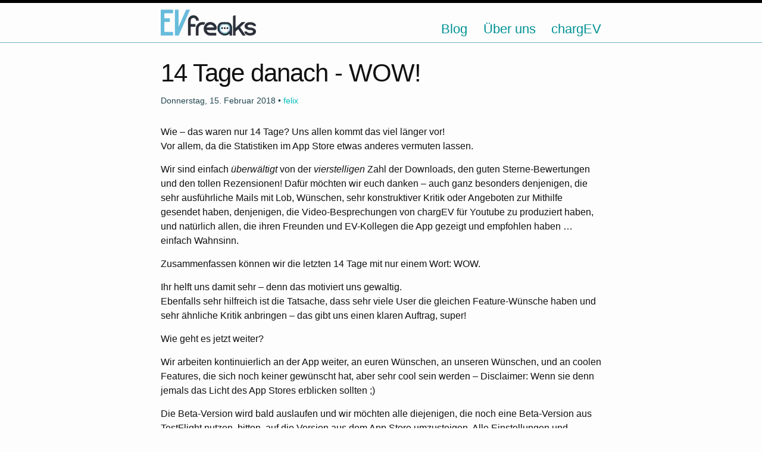

--- FILE ---
content_type: text/html; charset=utf-8
request_url: https://ev-freaks.com/de/2018/02/15/14-tage-danach/
body_size: 3152
content:
<!DOCTYPE html>
<html lang="de">

  <head>
  <meta charset="utf-8">
  <meta http-equiv="X-UA-Compatible" content="IE=edge">
  <meta name="viewport" content="width=device-width, initial-scale=1">
  <link rel="icon" type="image/svg+xml" href="/favicon.svg">
  <link rel="icon" type="image/png" sizes="32x32" href="/favicon-32.png">
  <link rel="apple-touch-icon" sizes="180x180" href="/apple-touch-icon.png">
  <!-- Begin Jekyll SEO tag v2.8.0 -->
<title>14 Tage danach - WOW! | EV Freaks GmbH</title>
<meta name="generator" content="Jekyll v4.4.1" />
<meta property="og:title" content="14 Tage danach - WOW!" />
<meta name="author" content="felix" />
<meta property="og:locale" content="de" />
<meta name="description" content="Mehr über unsere iPhone/iPad App: chargEV - finde E-Ladestationen - und über die Marke EV Freaks erfahren." />
<meta property="og:description" content="Mehr über unsere iPhone/iPad App: chargEV - finde E-Ladestationen - und über die Marke EV Freaks erfahren." />
<link rel="canonical" href="https://ev-freaks.com/de/2018/02/15/14-tage-danach/" />
<meta property="og:url" content="https://ev-freaks.com/de/2018/02/15/14-tage-danach/" />
<meta property="og:site_name" content="EV Freaks GmbH" />
<meta property="og:type" content="article" />
<meta property="article:published_time" content="2018-02-15T00:00:00+00:00" />
<meta name="twitter:card" content="summary" />
<meta property="twitter:title" content="14 Tage danach - WOW!" />
<meta name="twitter:site" content="@ev_freaks" />
<meta name="twitter:creator" content="@felix" />
<script type="application/ld+json">
{"@context":"https://schema.org","@type":"BlogPosting","author":{"@type":"Person","name":"felix"},"dateModified":"2018-02-15T00:00:00+00:00","datePublished":"2018-02-15T00:00:00+00:00","description":"Mehr über unsere iPhone/iPad App: chargEV - finde E-Ladestationen - und über die Marke EV Freaks erfahren.","headline":"14 Tage danach - WOW!","mainEntityOfPage":{"@type":"WebPage","@id":"https://ev-freaks.com/de/2018/02/15/14-tage-danach/"},"url":"https://ev-freaks.com/de/2018/02/15/14-tage-danach/"}</script>
<!-- End Jekyll SEO tag -->

  <link rel="stylesheet" href="/assets/main.css?v=1756802079">
  <link rel="alternate" type="application/rss+xml" title="EV Freaks GmbH" href="/feed.xml">
</head>


  <body>

    


<header class="site-header" role="banner">
  <div class="wrapper">
    
    
    <a class="site-title" href="/de/">
    <picture class="thumb"><source srcset="/img/generated/ev-freaks-logo-320@3x-160-36466c276.webp 1.0x, /img/generated/ev-freaks-logo-320@3x-240.0-36466c276.webp 1.5x, /img/generated/ev-freaks-logo-320@3x-320-36466c276.webp 2.0x, /img/generated/ev-freaks-logo-320@3x-480-36466c276.webp 3.0x" type="image/webp"><source srcset="/img/generated/ev-freaks-logo-320@3x-160-0d4db0a6c.png 1.0x, /img/generated/ev-freaks-logo-320@3x-240.0-0d4db0a6c.png 1.5x, /img/generated/ev-freaks-logo-320@3x-320-0d4db0a6c.png 2.0x, /img/generated/ev-freaks-logo-320@3x-480-0d4db0a6c.png 3.0x" type="image/png"><img src="/img/generated/ev-freaks-logo-320@3x-160-0d4db0a6c.png" alt="EV Freaks GmbH" width="960" height="396"></picture>

    </a>
    

    
      <nav class="site-nav">
        <div class="trigger">
          
            
            
            
            <a class="page-link" href="/de/blog/">Blog</a>
            
            
          
            
            
            
            <a class="page-link" href="/de/ueber-uns/">Über uns</a>
            
            
          
            
            
            
            <a class="page-link" href="/de/chargev/">chargEV</a>
            
            
          
        </div>
      </nav>
    
  </div>
  
</header>


    <main class="page-content" aria-label="Content">
      <div class="wrapper">
        
<article class="post" itemscope itemtype="http://schema.org/BlogPosting">

  <header class="post-header">
    <h1 class="post-title" itemprop="name headline">14 Tage danach - WOW!</h1>
    <p class="post-meta">
      <time datetime="2018-02-15T00:00:00+00:00" itemprop="datePublished">
        
        Donnerstag, 15. Februar 2018
      </time>
      
      
      • <a href="/de/authors/felix/"><span itemprop="author" itemscope itemtype="http://schema.org/Person"><span itemprop="name">felix</span></span></a>
      </p>
  </header>

  <div class="post-language-switcher">

  
  

  
  
    
    
  

</div>


  

  <div class="post-content" itemprop="articleBody">
    <p>Wie – das waren nur 14 Tage? Uns allen kommt das viel länger vor!<br />
Vor allem, da die Statistiken im App Store etwas anderes vermuten lassen.</p>

<p>Wir sind einfach <em>überwältigt</em> von der <em>vierstelligen</em> Zahl der Downloads, den guten Sterne-Bewertungen und den tollen Rezensionen!
Dafür möchten wir euch danken – auch ganz besonders denjenigen, die sehr ausführliche Mails mit Lob, Wünschen, sehr konstruktiver Kritik oder Angeboten zur Mithilfe gesendet haben, denjenigen, die Video-Besprechungen von chargEV für Youtube zu produziert haben, und natürlich allen, die ihren Freunden und EV-Kollegen die App gezeigt und empfohlen haben … einfach Wahnsinn.</p>

<p>Zusammenfassen können wir die letzten 14 Tage mit nur einem Wort: WOW.</p>

<p>Ihr helft uns damit sehr – denn das motiviert uns gewaltig.<br />
Ebenfalls sehr hilfreich ist die Tatsache, dass sehr viele User die gleichen Feature-Wünsche haben und sehr ähnliche Kritik anbringen – das gibt uns einen klaren Auftrag, super!</p>

<p>Wie geht es jetzt weiter?</p>

<p>Wir arbeiten kontinuierlich an der App weiter, an euren Wünschen, an unseren Wünschen, und an coolen Features, die sich noch keiner gewünscht hat, aber sehr cool sein werden – Disclaimer: Wenn sie denn jemals das Licht des App Stores erblicken sollten ;)</p>

<p>Die Beta-Version wird bald auslaufen und wir möchten alle diejenigen, die noch eine Beta-Version aus TestFlight nutzen, bitten, auf die Version aus dem App Store umzusteigen. Alle Einstellungen und Favoriten bleiben erhalten, keine Sorge!</p>

<p>Sobald es wieder testenswerte Fortschritte gibt, werden wir ein neues Beta-Programm öffnen und zu gegebener Zeit wieder nach Testern fragen.</p>

<p>Entgegen des ebenfalls sehr häufig geäußerten Wunsches, für chargEV zu bezahlen, bleibt chargEV erst einmal kostenlos.
Wir werden sehen, was die Zukunft bringt.</p>

  </div>

  

  <div class="social-media-share">
    <div class="item">
        <a href="https://twitter.com/share?ref_src=twsrc%5Etfw" class="twitter-share-button" data-lang="de" data-via="ev_freaks" data-hashtags="chargEV" data-show-count="false">Tweet</a><script async src="https://platform.twitter.com/widgets.js" charset="utf-8"></script>
    </div>
    <div class="item">
        <script src="https://platform.linkedin.com/in.js" type="text/javascript">lang: en_US</script>
        <script type="IN/Share" data-url="https://ev-freaks.com/de/2018/02/15/14-tage-danach/"></script>
    </div>
    <div class="item" style="position: relative; top: -2px;">
        <div id="fb-root"></div>
        <script>(function(d, s, id) {
            var js, fjs = d.getElementsByTagName(s)[0];
            if (d.getElementById(id)) return;
            js = d.createElement(s); js.id = id;
            js.src = "https://connect.facebook.net/en_US/sdk.js#xfbml=1&version=v3.0";
            fjs.parentNode.insertBefore(js, fjs);
        }(document, 'script', 'facebook-jssdk'));</script>
        <div class="fb-share-button" data-layout="button_count"></div>
    </div>
</div>

</article>

      </div>
    </main>

    <footer class="site-footer">

  <div class="wrapper">

    <h2 class="footer-heading">EV Freaks GmbH</h2>

    <div class="footer-col-wrapper">
      <div class="footer-col footer-col-1">
        <ul class="contact-list">
            
            
            
            <li>
              <a href="/de/legal/">
                <i class="fas fa-info footer-fa-icon"></i>
                Impressum
              </a>
            </li>
            
            
            
            
            <li>
              <a href="/de/datenschutz/">
                <i class="fas fa-user-shield footer-fa-icon"></i>
                Datenschutzerklärung
              </a>
            </li>
            
        </ul>
      </div>

      <div class="footer-col footer-col-3">
        <ul class="contact-list">
          

          
          <li>
            <a href="mailto:info@ev-freaks.com">
              <i class="fas fa-at footer-fa-icon"></i>
              info@ev-freaks.com
            </a>
          </li>
          

          
          <li>
            <a href="https://twitter.com/ev_freaks">
              <i class="fab fa-brands fa-x-twitter footer-fa-icon"></i>
              ev_freaks
            </a>
          </li>
          

          
          <li>
            <a href="https://www.linkedin.com/company/ev-freaks/" target="_blank" rel="noopener">
              <i class="fab fa-linkedin footer-fa-icon"></i>
              LinkedIn
            </a>
          </li>
          
          
        </ul>
      </div>

      
    </div>

  </div>

</footer>

    <script src="https://kit.fontawesome.com/e74de38581.js" crossorigin="anonymous"></script>
    
  <!-- Global site tag (gtag.js) - Google Analytics -->
  <script async src="https://www.googletagmanager.com/gtag/js?id=G-YJCK0S920B"></script>
  <script>
    window.dataLayer = window.dataLayer || [];
    function gtag(){dataLayer.push(arguments);}
    gtag('js', new Date());

    gtag('config', 'G-YJCK0S920B');
  </script>


  </body>

</html>


--- FILE ---
content_type: text/css; charset=utf-8
request_url: https://ev-freaks.com/assets/main.css?v=1756802079
body_size: 2642
content:
body,h1,h2,h3,h4,h5,h6,p,blockquote,pre,hr,dl,dd,ol,ul,figure{margin:0;padding:0}body{font:400 16px/1.5 "Helvetica Neue",Helvetica,Arial,sans-serif;color:#111;background-color:#fdfdfd;-webkit-text-size-adjust:100%;-webkit-font-feature-settings:"kern" 1;-moz-font-feature-settings:"kern" 1;-o-font-feature-settings:"kern" 1;font-feature-settings:"kern" 1;font-kerning:normal}h1,h2,h3,h4,h5,h6,p,blockquote,pre,ul,ol,dl,figure,.highlight{margin-bottom:15px}img{max-width:100%;vertical-align:middle}figure>img{display:block}figcaption{font-size:14px}ul,ol{margin-left:30px}li>ul,li>ol{margin-bottom:0}h1,h2,h3,h4,h5,h6{font-weight:400;-webkit-hyphens:auto;hyphens:auto}a{color:#00bcbe;text-decoration:none;transition:color .2s}a:visited{color:rgb(0,112.3052631579,113.5)}a:focus,a:hover{color:#009193;text-decoration:none}blockquote{color:#21454f;border-left:4px solid rgb(118.1607142857,180.5178571429,197.8392857143);padding-left:15px;font-size:18px;letter-spacing:-1px;font-style:italic}blockquote>:last-child{margin-bottom:0}pre,code{font-size:15px;border:1px solid rgb(118.1607142857,180.5178571429,197.8392857143);border-radius:3px;background-color:#eef}code{padding:1px 5px}pre{padding:8px 12px;overflow-x:auto}pre>code{border:0;padding-right:0;padding-left:0}.wrapper{max-width:-webkit-calc(800px - (30px * 2));max-width:calc(800px - 30px*2);margin-right:auto;margin-left:auto;padding-right:30px;padding-left:30px}@media screen and (max-width: 800px){.wrapper{max-width:-webkit-calc(800px - (30px));max-width:calc(800px - (30px));padding-right:15px;padding-left:15px}}.footer-col-wrapper:after,.wrapper:after{content:"";display:table;clear:both}.icon>svg{display:inline-block;vertical-align:middle}.icon>svg path{fill:#21454f}.social-media-list .icon{padding-right:5px}.social-media-list li+li{padding-top:5px}.site-header{border-top:5px solid #000;border-bottom:1px solid rgb(118.1607142857,180.5178571429,197.8392857143);min-height:55.95px;position:relative}.site-header .site-title{display:inline-block}.site-header .site-title img{width:160px;height:auto}@media screen and (max-width: 600px){.site-header{min-height:48px}.site-header .site-title img{width:auto;height:44px}}.site-header .language-switcher{margin:0 1em;display:inline-block;vertical-align:bottom;margin-bottom:6px}.site-header .language-switcher li{margin:0;padding:0}.site-header .language-switcher li.selected{font-weight:bold;text-decoration:underline;text-underline-offset:4px}@media screen and (max-width: 600px){.site-header .language-switcher{font-size:85%;margin:0;margin-bottom:2px}}.site-nav{float:right}.site-nav .menu-icon{display:none}.site-nav .page-link{color:#009193;line-height:56px;font-size:140%;font-weight:400;position:relative;top:16px}.site-nav .page-link:not(:last-child){margin-right:1em}@media screen and (max-width: 600px){.site-nav .page-link{top:10px}.site-nav .page-link:not(:last-child){margin-right:.25em}}.site-nav .page-link.active{color:#111;border-bottom:1px solid #111}.site-nav a.page-link:hover{color:#00bcbe}@media screen and (max-width: 600px){.site-nav .page-link{font-size:100%;line-height:40px;margin:0 .25em}.site-nav .page-link:not(:last-child){margin-right:0}}.site-footer{border-top:1px solid rgb(118.1607142857,180.5178571429,197.8392857143);padding:30px 0}.footer-heading{font-size:18px;margin-bottom:15px}.contact-list,.social-media-list{list-style:none;margin-left:0}.footer-col-wrapper{font-size:15px;color:#21454f;margin-left:-15px}.footer-col{float:left;margin-bottom:15px;padding-left:15px}.footer-col-1{width:-webkit-calc(35% - (30px / 2));width:calc(35% - 30px/2)}.footer-col-2{width:-webkit-calc(20% - (30px / 2));width:calc(20% - 30px/2)}.footer-col-3{width:-webkit-calc(45% - (30px / 2));width:calc(45% - 30px/2)}@media screen and (max-width: 800px){.footer-col-1,.footer-col-2{width:-webkit-calc(50% - (30px / 2));width:calc(50% - 30px/2)}.footer-col-3{width:-webkit-calc(100% - (30px / 2));width:calc(100% - 30px/2)}}@media screen and (max-width: 600px){.footer-col{float:none;width:-webkit-calc(100% - (30px / 2));width:calc(100% - 30px/2)}}.page-content{margin:30px 0}.page-heading{font-size:20px}.page-content .post-list{margin-left:0;list-style:none}.page-content .post-list>li{margin-bottom:60px}.page-content .post-list>li>h2{margin-top:0}.page-content .post-list span.post-btn-link a{padding:5px 7.5px;font-size:95%;background-color:#009193;text-align:center;border-radius:3px;color:#fff}.page-content .post-list span.post-btn-link a:hover{background-color:#00bcbe}.post-meta{font-size:14px;color:#21454f}.post-link{display:block;font-size:24px}.post-header{margin-bottom:30px}.post-title{font-size:42px;letter-spacing:-1px;line-height:1}@media screen and (max-width: 800px){.post-title{font-size:36px}}.post-content{margin-bottom:30px}.post-content h2{font-size:32px}@media screen and (max-width: 800px){.post-content h2{font-size:28px}}.post-content h3{font-size:26px}@media screen and (max-width: 800px){.post-content h3{font-size:22px}}.post-content h4{font-size:20px}@media screen and (max-width: 800px){.post-content h4{font-size:18px}}.highlight{background:#fff}.highlighter-rouge .highlight{background:#eef}.highlight .c{color:#998;font-style:italic}.highlight .err{color:#a61717;background-color:#e3d2d2}.highlight .k{font-weight:bold}.highlight .o{font-weight:bold}.highlight .cm{color:#998;font-style:italic}.highlight .cp{color:#999;font-weight:bold}.highlight .c1{color:#998;font-style:italic}.highlight .cs{color:#999;font-weight:bold;font-style:italic}.highlight .gd{color:#000;background-color:#fdd}.highlight .gd .x{color:#000;background-color:#faa}.highlight .ge{font-style:italic}.highlight .gr{color:#a00}.highlight .gh{color:#999}.highlight .gi{color:#000;background-color:#dfd}.highlight .gi .x{color:#000;background-color:#afa}.highlight .go{color:#888}.highlight .gp{color:#555}.highlight .gs{font-weight:bold}.highlight .gu{color:#aaa}.highlight .gt{color:#a00}.highlight .kc{font-weight:bold}.highlight .kd{font-weight:bold}.highlight .kp{font-weight:bold}.highlight .kr{font-weight:bold}.highlight .kt{color:#458;font-weight:bold}.highlight .m{color:#099}.highlight .s{color:#d14}.highlight .na{color:teal}.highlight .nb{color:#0086b3}.highlight .nc{color:#458;font-weight:bold}.highlight .no{color:teal}.highlight .ni{color:purple}.highlight .ne{color:#900;font-weight:bold}.highlight .nf{color:#900;font-weight:bold}.highlight .nn{color:#555}.highlight .nt{color:navy}.highlight .nv{color:teal}.highlight .ow{font-weight:bold}.highlight .w{color:#bbb}.highlight .mf{color:#099}.highlight .mh{color:#099}.highlight .mi{color:#099}.highlight .mo{color:#099}.highlight .sb{color:#d14}.highlight .sc{color:#d14}.highlight .sd{color:#d14}.highlight .s2{color:#d14}.highlight .se{color:#d14}.highlight .sh{color:#d14}.highlight .si{color:#d14}.highlight .sx{color:#d14}.highlight .sr{color:#009926}.highlight .s1{color:#d14}.highlight .ss{color:#990073}.highlight .bp{color:#999}.highlight .vc{color:teal}.highlight .vg{color:teal}.highlight .vi{color:teal}.highlight .il{color:#099}.center{display:block;margin:0 auto}.app-icon{position:absolute;margin-top:-96px;left:50%;transform:translateX(-50%);line-height:0;bottom:16px}.video-embed{position:relative;position:relative;padding-bottom:175%;padding-top:0px;height:0;margin:0 auto;width:100%}.video-embed iframe{position:absolute;top:0;left:0;width:100%;height:100%}.banner{width:100%;height:280px;position:relative;background:linear-gradient(to bottom, #6ad3ff 0%, #61f0d5 100%)}@media(min-width: 800px){.banner{height:350px}}.banner .logo{position:absolute;left:50%;top:2px;max-width:85%;height:auto;transform:translateX(-50%)}@media(min-width: 800px){.banner .logo{top:42px}}.language-switcher{list-style-type:none;margin-left:0}@media(min-width: 800px){.language-switcher{text-align:right}}.language-switcher li{display:inline-block}.language-switcher li+li:before{content:"|";display:inline-block;margin-right:.25em}.language-switcher li.selected a{color:#009193;font-weight:800}.language-switcher li.selected a:hover{text-decoration:none}.language-switcher li.not-available{opacity:.5}.feature-element{margin-bottom:2em}.feature-element h3{font-size:21.6px}@media screen and (max-width: 800px){.feature-element h3{font-size:20px}}.feature-element .section-heading{color:#00bcbe}.feature-element .image-container{padding:2em}.feature-element .image-container img{margin:0 auto;display:block}.feature-element .image-container.video-container{position:relative}.feature-element .image-container.video-container img{display:none}@media(min-width: 800px){.feature-element{display:flex;justify-content:space-between}.feature-element>*{float:left}.feature-element .content-container{width:50%}.feature-element .image-container{padding:2em;padding-right:0em;width:50%;box-sizing:border-box}.feature-element .image-container.video-container{position:relative}.feature-element .image-container.video-container img{position:absolute;z-index:1;backface-visibility:hidden;width:358.4756px;height:692.6182984441px;display:block}.feature-element .image-container.video-container .video-embed{width:301.24px;height:652.7976422659px;margin-top:19.9103280891px;margin-left:28.6178px;padding-bottom:0}.feature-element .image-container.video-container .video-embed iframe{width:301.24px;height:652.7976422659px}.feature-element:nth-of-type(odd){flex-direction:row-reverse}.feature-element:nth-of-type(odd) .image-container{padding:2em;padding-left:0em}}.feature-element:after{content:"";display:block;clear:both}.feature-element.landscape{display:block}.feature-element.landscape>*{float:none;width:auto}@media(min-width: 800px){.feature-element.landscape .image-container{margin:0 auto;padding:2em 3em;max-width:none}}.long-link{display:inline-block;overflow:hidden;white-space:nowrap;text-overflow:ellipsis;line-height:1.2;max-width:100%}.site-nav{z-index:2}.site-footer ul.contact-list li{margin:.35em 0}.site-footer ul.contact-list li .footer-fa-icon{width:1.25em;text-align:center}.poster-image{position:relative}.poster-image picture{position:absolute;top:0;left:0;width:400%;object-fit:cover;z-index:-1}main.page-content h2,main.page-content h3,main.page-content h4{margin-top:1.5em;margin-bottom:.25em}main.page-content h4{font-weight:normal;font-size:120%}main.page-content picture.float{float:right;margin-left:1em;margin-bottom:1em;width:300px}@media(max-width: 768px){main.page-content picture.float{width:260px}}@media(max-width: 600px){main.page-content picture.float{width:220px}}@media(max-width: 450px){main.page-content picture.float{width:150px}}main.page-content picture.float img{width:100%;height:auto;border-radius:.75em}main.page-content .post-list li{clear:both}main.page-content .post-list picture.float img{border:1px solid #009193}main.page-content .rss-subscribe{margin:0;font-style:italic;font-size:90%;text-align:end}.home .page-content{margin-bottom:1em}.home .home-content{margin-top:3em;font-size:110%;line-height:1.65}:root{color-scheme:light dark}.text-secondary{color:hsl(240,1.3%,50%)}@media(prefers-color-scheme: dark){.text-secondary{color:hsl(240,1.3%,74.5%)}}@media(prefers-color-scheme: dark){:root body{background-color:hsl(120,2%,9%);color:hsl(240,1.3%,84.5%)}:root a{color:#00bcbe}:root a:visited{color:#009193}:root .site-nav .page-link{color:#009193}:root .page-link.active{color:hsl(240,1.3%,84.5%);border-bottom:1px solid hsl(240,1.3%,84.5%)}:root .post-meta{color:#fff}}.page-content picture{display:block;margin-top:1.5em;margin-bottom:1.5em}.page-content picture img{width:100%;height:auto;border-radius:.5em}.page-content .post-list{margin-top:3em}article.post .post-language-switcher{font-size:85%;font-style:italic}article.post blockquote{text-align:center;font-size:140%;font-weight:normal;margin:1.5em 0}.social-media-share{display:flex;flex-direction:row;justify-content:center;align-items:center;margin-top:1.5em;margin-bottom:1.5em}.social-media-share .item{display:flex;margin:0 .5em}.author .img{float:right}.author .img img{border-radius:20px;border:2px solid #00bcbe;padding:.25em}.author ul.post-list li{margin:.25em 0;list-style:none;position:relative;padding-left:1.5em}.author ul.post-list li::before{content:"➔";position:absolute;left:0;color:#009193;font-size:1em}.author ul.post-list li .date{font-style:italic}/*# sourceMappingURL=main.css.map */